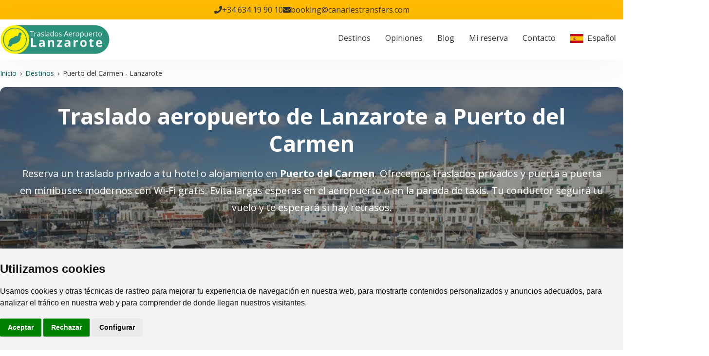

--- FILE ---
content_type: text/html; charset=UTF-8
request_url: https://trasladosaeropuertolanzarote.es/puerto-del-carmen/
body_size: 7772
content:
<!DOCTYPE html><html prefix="og: https://ogp.me/ns#" lang=es><head><meta charset=utf-8><meta content="width=device-width, initial-scale=1.0" name=viewport><meta content=upgrade-insecure-requests http-equiv=Content-Security-Policy><link href=//www.googletagmanager.com rel=dns-prefetch><link href=//code.jquery.com/ rel=dns-prefetch><link href=//kit.fontawesome.com/ rel=dns-prefetch><link href=//use.fontawesome.com rel=dns-prefetch><link href=//cdn.jsdelivr.net/ rel=dns-prefetch><link href=//fonts.googleapis.com rel=dns-prefetch><link href=//fonts.gstatic.com rel=dns-prefetch><link href=//www.google-analytics.com rel=dns-prefetch><title>Traslado Aeropuerto de Lanzarote a Puerto del Carmen</title><meta content="Reserva tu traslado del aeropuerto de Lanzarote a Puerto del Carmen. Viaja sin estrés con nuestro servicio puntual y profesional ¡Te esperamos!" name=description><meta content="index, follow" name=robots><link href=https://trasladosaeropuertolanzarote.es/puerto-del-carmen/ rel=canonical><link href=https://trasladosaeropuertolanzarote.es/images/favicon/apple-touch-icon.png rel=apple-touch-icon sizes=180x180><link href=https://trasladosaeropuertolanzarote.es/images/favicon/favicon-32x32.png rel=icon sizes=32x32 type=image/png><link href=https://trasladosaeropuertolanzarote.es/images/favicon/favicon-16x16.png rel=icon sizes=16x16 type=image/png><link href=https://trasladosaeropuertolanzarote.es/images/favicon/site.webmanifest rel=manifest><link color=#ffffff href=https://trasladosaeropuertolanzarote.es/images/favicon/safari-pinned-tab.svg rel=mask-icon><meta content=#ffffff name=msapplication-TileColor><meta content=#01917c name=theme-color><meta content="Traslados Aeropuerto Lanzarote" property=og:site_name><meta content="Traslado Aeropuerto de Lanzarote a Puerto del Carmen" property=og:title><meta content="Reserva tu traslado del aeropuerto de Lanzarote a Puerto del Carmen. Viaja sin estrés con nuestro servicio puntual y profesional ¡Te esperamos!" property=og:description><meta content=website property=og:type><meta content=https://trasladosaeropuertolanzarote.es/puerto-del-carmen/ property=og:url><meta content=https://trasladosaeropuertolanzarote.es/images/brand/social/lanzarote-transfers-social-es.jpg property=og:image><meta content=1600 property=og:image:width><meta content=634 property=og:image:height><meta content=image/jpeg property=og:image:type><meta content=es_ES property=og:locale><meta content="" property=og:locale:alternate><meta content="" property=og:locale:alternate><meta content="Traslado Aeropuerto de Lanzarote a Puerto del Carmen" name=twitter:title><meta content="Reserva tu traslado del aeropuerto de Lanzarote a Puerto del Carmen. Viaja sin estrés con nuestro servicio puntual y profesional ¡Te esperamos!" name=twitter:description><meta content=https://trasladosaeropuertolanzarote.es/images/brand/social/lanzarote-transfers-social-es.jpg name=twitter:image><meta content=summary_large_image name=twitter:card><meta content="Traslados Aeropuerto Lanzarote" name=author><meta content=Lanzarote name=city><meta content=Spain name=country><meta content=Arrecife name=state><meta content=35509 name=zipcode><meta content=ES-CN name=geo.region><meta content=Arrecife name=geo.placename><meta content=28.998114;-13.492963 name=geo.position><meta content=ES-CN name=geo.region><meta content="28.945556, -13.605278" name=ICBM><link href=https://lanzaroteairporttransfers.co.uk/puerto-del-carmen/ hreflang=x-default rel=alternate><link href=https://lanzaroteairporttransfers.co.uk/puerto-del-carmen/ hreflang=en rel=alternate title=English><link href=https://flughafentransferlanzarote.de/puerto-del-carmen/ hreflang=de rel=alternate title=Deutsch><link href=https://trasladosaeropuertolanzarote.es/puerto-del-carmen/ hreflang=es rel=alternate title=Español><link href=https://fonts.gstatic.com/ rel=preconnect><link as=style href="https://fonts.googleapis.com/css?family=Open+Sans:400,700&display=swap" onload="this.onload=null;this.rel='stylesheet'" rel=preload><noscript><link href="https://fonts.googleapis.com/css?family=Open+Sans:400,700&display=swap" rel=stylesheet> </noscript><link defer href=https://trasladosaeropuertolanzarote.es/assets/destination.css?2.7.0 rel=stylesheet><script>(function(w,d,s,l,i){w[l]=w[l]||[];w[l].push({'gtm.start':new Date().getTime(),event:'gtm.js'});var f=d.getElementsByTagName(s)[0],j=d.createElement(s),dl=l!='dataLayer'?'&l='+l:'';j.async=!0;j.src='https://www.googletagmanager.com/gtm.js?id='+i+dl;f.parentNode.insertBefore(j,f)})(window,document,'script','dataLayer','GTM-TCZ7ZNP')</script><meta content=1tahn-fbCmALosKDnqA4f2K9rhEiE3CDT2liJJmHFfk name=google-site-verification> <body><noscript><iframe height=0 src="https://www.googletagmanager.com/ns.html?id=GTM-TCZ7ZNP" style=display:none;visibility:hidden width=0></iframe></noscript> <header class="header js-header"><ul class=header__contact><li class=header__contact-item><a class=header__contact-link href=tel:+34634199010><i class="fa-phone fas header__contact-icon"></i> <span class=header__contact-label>+34 634 19 90 10</span> <span class=header__contact-action>Llámanos</span></a> <li class=header__contact-item><a class=header__contact-link href=mailto:booking@canariestransfers.com><i class="fa-envelope fas header__contact-icon"></i> <span class=header__contact-label>booking@canariestransfers.com</span> <span class=header__contact-action>Escríbenos</span></a> </ul> <div class=header__content><div class=header__wrapper><a class=header__home href=https://trasladosaeropuertolanzarote.es/ title="Traslados Aeropuerto Lanzarote"><picture><source data-srcset=https://trasladosaeropuertolanzarote.es/images/brand/logos/webp/traslados-aeropuerto-lanzarote.webp type=image/webp><source data-srcset=https://trasladosaeropuertolanzarote.es/images/brand/logos/png/traslados-aeropuerto-lanzarote.png type=image/png><img alt="Traslados Aeropuerto Lanzarote" class="header__logo lazyload" height=1 src="[data-uri]" width=1> </picture> </a> <button aria-label=Menú class="header__menu js-header-menu"><i class="fa-bars fas"></i> </button> <div class="header__nav js-header-nav"><p class=header__nav-header><span class=header__nav-title>menu</span> <button class="header__nav-close js-header-menu"><i class="fa-times fas"></i> </button> <nav class=header__nav-wrapepr><ul class=header__nav-list><li class=header__nav-item><a class=header__nav-link href=https://trasladosaeropuertolanzarote.es/destinos/ title=Destinos><span>Destinos</span> </a> <li class=header__nav-item><a class=header__nav-link href=https://trasladosaeropuertolanzarote.es/opiniones/ title=Opiniones><span>Opiniones</span> </a> <li class=header__nav-item><a class=header__nav-link href=https://trasladosaeropuertolanzarote.es/blog/ title=Blog><span>Blog</span> </a> <li class=header__nav-item><a class=header__nav-link href=https://trasladosaeropuertolanzarote.es/manage-booking/ title="Mi reserva"><span>Mi reserva</span> </a> <li class=header__nav-item><a class=header__nav-link href=https://trasladosaeropuertolanzarote.es/contact/ title=Contacto><span>Contacto</span> </a> <li class="header__lang header__nav-item js-lang"><button class="header__lang-btn js-lang-btn"><img alt=Español class="header__lang-flag lazyload" data-src=https://trasladosaeropuertolanzarote.es/images/flags/es.svg height=1 src="[data-uri]" width=1> <span class=header__lang-name>Español</span></button> <ul class="header__lang-list js-lang-list"><li class=header__lang-item><a class=header__lang-link href=https://lanzaroteairporttransfers.co.uk/puerto-del-carmen/ hreflang=en title="Lanzarote Airport Transfers"><img alt=English class="header__lang-flag lazyload" data-src=https://trasladosaeropuertolanzarote.es/images/flags/en.svg height=1 src="[data-uri]" width=1> <span class=header__lang-name>English</span></a> <li class=header__lang-item><a class=header__lang-link href=https://flughafentransferlanzarote.de/puerto-del-carmen/ hreflang=de title="Flughafentransfer Lanzarote"><img alt=Deutsch class="header__lang-flag lazyload" data-src=https://trasladosaeropuertolanzarote.es/images/flags/de.svg height=1 src="[data-uri]" width=1> <span class=header__lang-name>Deutsch</span></a> </ul></ul> </nav></div></div> </div></header> <main class=content id=app><div class=destination><nav class=breadcrumb><div class=breadcrumb__wrapper><ul class=breadcrumb__list><li><a href=https://trasladosaeropuertolanzarote.es/ title="Traslados Aeropuerto Lanzarote">Inicio</a> <li class=breadcrumb__item><span class=breadcrumb__sep>›</span> <li><a href=https://trasladosaeropuertolanzarote.es/destinos/ title="Traslados Aeropuerto Lanzarote">Destinos</a> <li class=breadcrumb__item><span class=breadcrumb__sep>›</span> <li class=breadcrumb__item><span>Puerto del Carmen - Lanzarote</span> </ul> </div> </nav> <section class=banner><div class="banner__wrapper banner__wrapper--overlay"><picture class=banner__bg><source srcset=https://trasladosaeropuertolanzarote.es/images/lanzarote/featured/transfer-lanzarote-airport-puerto-del-carmen.jpg type=image/jpeg><img alt="Traslados Aeropuerto Lanzarote" class="banner__image lazyload" height=888 src="[data-uri]" width=640> </picture> <div class=banner__content><div class="banner__header banner__header--full"><h1 class=banner__title>Traslado aeropuerto de Lanzarote a Puerto del Carmen</h1> <p class=banner__description>Reserva un traslado privado a tu hotel o alojamiento en <strong>Puerto del Carmen</strong>. Ofrecemos traslados privados y puerta a puerta en minibuses modernos con Wi-Fi gratis. Evita largas esperas en el aeropuerto o en la parada de taxis. Tu conductor seguirá tu vuelo y te esperará si hay retrasos.</div> <div class=banner__search><form action=https://trasladosaeropuertolanzarote.es/search/ class="banner__form js-search search" method=get><div class=search__routes><p class="js-search-route search__routes-item" data-route=round><i class="active fa-dot-circle far"></i> <span>Ida y vuelta</span> <p class="js-search-route search__routes-item" data-route=one><i class="fa-circle far"></i> <span>Sólo ida</span></p> <input class=js-search-route-field name=route type=hidden value=round></div> <label class="search__item search__item--origin"><span class=search__label for=searchOrigin>Lugar de recogida</span> <select class="js-search-origin search__field" id=searchOrigin name=origin><option selected value=airport>Aeropuerto de Lanzarote <option value=7>Playa Blanca <option value=10>Puerto del Carmen <option value=3>Costa Teguise <option value=2>Club La Santa <option value=4>Famara <option value=9>Puerto Calero <option value=1>Charco del palo <option value=6>Orzola <option value=15>Arrecife <option value=5>Haría <option value=16>Montaña Blanca</select></label> <label class="search__item search__item--destination"><span class=search__label for=searchDestination>Destino</span> <select class="js-search-destination search__field" id=searchDestination name=destination><option value=7>Playa Blanca <option selected value=10>Puerto del Carmen <option value=3>Costa Teguise <option value=2>Club La Santa <option value=4>Famara <option value=9>Puerto Calero <option value=1>Charco del palo <option value=6>Orzola <option value=15>Arrecife <option value=5>Haría <option value=16>Montaña Blanca</select></label> <label class="search__item search__item--pax"><span class=search__label for=searchPassengers>Pasajeros</span> <select class="js-search-passengers search__field" id=searchPassengers name=passengers><option value=1>1 <option selected value=2>2 <option value=3>3 <option value=4>4 <option value=5>5 <option value=6>6 <option value=7>7 <option value=8>8 <option value=9>9 <option value=10>10 <option value=11>11 <option value=12>12 <option value=13>13</select></label> <div class="search__item search__item--submit"><button class="button button-fullwidth button-primary button-uppercase js-search-submit" type="submit js-search"><span>Ver Precio</span> <i class="fa-chevron-right fas"></i></button> </div> <div :class="{'show': loader}" class=loader><div class=loader__content><div class=loader__spinner></div> </div> </div></form> </div></div></div> </section> <section class=whyus><div class=whyus__wrapper><div class=whyus__header><h2 class=whyus__title>¿Por qué reservar tus traslados en Lanzarote con nosotros?</h2> </div> <ul class=whyus__list><li class=whyus__item><div class=whyus__item-content><p class=whyus__item-icon><span><i class="fa-check fas"></i></span> <div class=whyus__item-text><p class=whyus__item-title>Cancelación gratuita hasta 24 horas <p class=whyus__item-description>Cancela GRATIS hasta 24 horas antes de la fecha del servicio.</div></div> <li class=whyus__item><div class=whyus__item-content><p class=whyus__item-icon><span><i class="fa-baby fas"></i></span> <div class=whyus__item-text><p class=whyus__item-title>Sillas para niños y bebés Gratis <p class=whyus__item-description>¿Viajas con niños o bebés? Les proporcionamos asientos GRATIS.</div></div> <li class=whyus__item><div class=whyus__item-content><p class=whyus__item-icon><span><i class="fa-handshake fas"></i></span> <div class=whyus__item-text><p class=whyus__item-title>Sin costes extras o adicionales <p class=whyus__item-description>Sin costes ocultos, reserva y paga online el precio total de tu reserva.</div></div> <li class=whyus__item><div class=whyus__item-content><p class=whyus__item-icon><span><i class="fa-suitcase-rolling fas"></i></span> <div class=whyus__item-text><p class=whyus__item-title>Tu equipaje gratis <p class=whyus__item-description>Su equipaje es parte del viaje, no cobramos por transportar su equipaje.</div></div> </ul></div> </section> <section class=prices><div class=prices__wrapper><header class=prices__header><h2 class=prices__title>Lanzarote airport to Puerto del Carmen taxi cost</h2> <p class=prices__desc><strong>Puerto del Carmen</strong> está a unos 10 km del aeropuerto de Lanzarote. Nuestros traslados son privados y directos: en unos 15 minutos estarás en tu alojamiento.</header> <div class=prices__content><div class=prices__table><table class=prices__table><thead><tr><th class=text-left>Pasajeros <th class=text-center>Precio de ida <th class=text-center>Precio de ida y vuelta </thead> <tbody><tr><td class=text-left>De 1 a 4 pasajeros <td class=text-center>28.89 € <td class=text-center>57.78 € <tr><td class=text-left>De 5 a 8 pasajeros <td class=text-center>41.73 € <td class=text-center>83.46 € <tr><td class=text-left>De 9 a 12 pasajeros <td class=text-center>54.57 € <td class=text-center>109.14 € <tr><td class=text-left>De 13 a 16 pasajeros <td class=text-center>67.41 € <td class=text-center>134.82 €</tbody><tbody></tbody></table> <p class=prices__more><button class="button button-primary js-book-online"><span>Reservar online</span> <i class="fa-chevron-right fas"></i></button> </div> <div class=prices__map><iframe allowfullscreen height=350 loading=lazy referrerpolicy=no-referrer-when-downgrade src="https://www.google.com/maps/embed?pb=!1m28!1m12!1m3!1d111651.45695739593!2d-13.715124971766512!3d29.013791488277537!2m3!1f0!2f0!3f0!3m2!1i1024!2i768!4f13.1!4m13!3e0!4m5!1s0xc4626573f0d0459%3A0x36dc865f255befff!2sAeropuerto%20de%20Lanzarote%20(ACE)%2C%20Las%20Palmas!3m2!1d28.950438!2d-13.605776899999999!4m5!1s0xc462595965805b3%3A0x723ff02a4a1761be!2sPuerto%20del%20Carmen!3m2!1d28.922802299999997!2d-13.6681095!5e0!3m2!1ses!2ses!4v1688829326586!5m2!1ses!2ses&amp;hl=es" style=border:0 width=100%></iframe> </div></div></div> </section> <section class=description><div class=description__wrapper><div class=description__header><h2 class=description__title>Taxi desde el aeropuerto de Lanzarote a Puerto del Carmen</h2> </div> <div class=description__text><p>Puerto del Carmen es uno de los destinos más visitados de Lanzarote, con una combinación perfecta de playas de arena dorada, animada vida nocturna y actividades para toda la familia. A solo unos minutos del aeropuerto, es una base ideal para explorar la isla o simplemente relajarte. <p>El <strong>tiempo de traslado desde el Aeropuerto de Lanzarote</strong> es de apenas 10 a 15 minutos. Al reservar con nosotros, tu conductor te recibirá en la terminal, te ayudará con el equipaje y te llevará directamente a tu alojamiento, sin esperas ni costes ocultos. <p>Un <strong>taxi desde el aeropuerto</strong> suele costar entre 20€ y 30€, pero con nuestro servicio tendrás un precio fijo y confirmación previa. Además, monitorizamos tu vuelo para ajustar la recogida en caso de retraso. <p>Ya sea que te alojes en un hotel junto a la playa, un apartamento en el casco antiguo o una villa en Los Mojones, te llevaremos de forma rápida y segura. También ofrecemos traslados de regreso y a otros puntos de la isla. <p>Reserva tu <strong>traslado a Puerto del Carmen</strong> y comienza tus vacaciones sin estrés.</div></div> </section> <section class=faqs><div class=faqs__wrapper><div class=faqs__header><h2 class=faqs__title>Preguntas sobre nuestros traslados privados en Lanzarote</h2> </div> <div class="faqs__list faqs__list--full js-faqs"><div class="faqs__item js-faqs-item"><h3 class="faqs__item-title js-faqs-title"><span>¿A qué distancia se encuentra Puerto del Carmen del aeropuerto de Lanzarote?</span> <i class="fa-chevron-right fas"></i></h3> <div class="faqs__item-content js-faqs-text"><b>Puerto del Carmen</b> se encuentra a <b>9 kilómetros</b> del aeropuerto de Lanzarote (ACE). </div></div> <div class="faqs__item js-faqs-item"><h3 class="faqs__item-title js-faqs-title"><span>¿Cuanto cuesta un taxi del aeropuerto de Lanzarote a Puerto del Carmen?</span> <i class="fa-chevron-right fas"></i></h3> <div class="faqs__item-content js-faqs-text">Un traslado en taxi privado desde el Aeropuerto de Arrecife a Puerto del Carmen cuesta €9 para hasta 4 pasajeros y su equipaje, si sois más de 4 consultad otros precios arriba según número de personas que seáis.</div></div> <div class="faqs__item js-faqs-item"><h3 class="faqs__item-title js-faqs-title"><span>¿Cuánto dura el traslado desde el aeropuerto de Lanzarote a Puerto del Carmen?</span> <i class="fa-chevron-right fas"></i></h3> <div class="faqs__item-content js-faqs-text"> Nuestras nuevas minivans y minibuses tardarán aproximadamente <b>20 minutos</b> en llegar a su hotel en <b>Puerto del Carmen</b> , aunque este tiempo puede variar dependiendo de las circunstancias de la carretera. </div></div></div></div> </section> <section class=destinations><div class=destinations__wrapper><header class=destinations__header><h2 class=destinations__title>Otros destinos en Lanzarote</h2> </header> <ul class=destinations__list><li class=destinations__item><a class=destinations__link href=https://trasladosaeropuertolanzarote.es/playa-blanca/ title="Playa Blanca">Playa Blanca</a> <li class=destinations__item><a class=destinations__link href=https://trasladosaeropuertolanzarote.es/costa-teguise/ title="Costa Teguise">Costa Teguise</a> <li class=destinations__item><a class=destinations__link href=https://trasladosaeropuertolanzarote.es/club-la-santa/ title="Club La Santa">Club La Santa</a> <li class=destinations__item><a class=destinations__link href=https://trasladosaeropuertolanzarote.es/famara/ title=Famara>Famara</a> <li class=destinations__item><a class=destinations__link href=https://trasladosaeropuertolanzarote.es/puerto-calero/ title="Puerto Calero">Puerto Calero</a> <li class=destinations__item><a class=destinations__link href=https://trasladosaeropuertolanzarote.es/charco-del-palo/ title="Charco del palo">Charco del palo</a> <li class=destinations__item><a class=destinations__link href=https://trasladosaeropuertolanzarote.es/orzola/ title=Orzola>Orzola</a> <li class=destinations__item><a class=destinations__link href=https://trasladosaeropuertolanzarote.es/arrecife/ title=Arrecife>Arrecife</a> <li class=destinations__item><a class=destinations__link href=https://trasladosaeropuertolanzarote.es/haria/ title=Haría>Haría</a> <li class=destinations__item><a class=destinations__link href=https://trasladosaeropuertolanzarote.es/montana-blanca/ title="Montaña Blanca">Montaña Blanca</a> </ul></div> </section></div> </main> <footer class=footer><div class=footer__wrapper><div class=footer__company><picture class=footer__company-logo><source data-srcset=https://trasladosaeropuertolanzarote.es/images/brand/logos/webp/traslados-aeropuerto-lanzarote.webp type=image/webp><source data-srcset=https://trasladosaeropuertolanzarote.es/images/brand/logos/png/traslados-aeropuerto-lanzarote.png type=image/png><img alt="Traslados Aeropuerto Lanzarote" class="header__logo lazyload" height=1 src="[data-uri]" width=1> </picture> </div> <nav class=footer__nav><ul class=footer__nav-list><li class=footer__nav-item><a class=footer__nav-link href=https://trasladosaeropuertolanzarote.es/destinos/ title="All Lanzarote destinations"><span>Destinos</span> </a> <li class=footer__nav-item><a class=footer__nav-link href=https://trasladosaeropuertolanzarote.es/contact/ title=Contacto><span>Contacto</span> </a> <li class=footer__nav-item><a class=footer__nav-link href=https://trasladosaeropuertolanzarote.es/manage-booking/ target=_blank title="Mi reserva"><span>Mi reserva</span> </a> <li class=footer__nav-item><a class=footer__nav-link href=https://trasladosaeropuertolanzarote.es/sales-cancellation-terms/ target=_blank title="Términos y Condiciones"><span>Términos y Condiciones</span> </a> <li class=footer__nav-item><a class=footer__nav-link href=https://trasladosaeropuertolanzarote.es/legal-notice/ target=_blank title="Aviso Legal"><span>Aviso Legal</span> </a> <li class=footer__nav-item><a class=footer__nav-link href=https://trasladosaeropuertolanzarote.es/privacy-policy/ target=_blank title="Política de privacidad"><span>Política de privacidad</span> </a> <li class=footer__nav-item><a class=footer__nav-link href=https://trasladosaeropuertolanzarote.es/cookies-policy/ target=_blank title="Política de cookies"><span>Política de cookies</span> </a> </ul> </nav></div> <p class=footer__copy>Traslados Aeropuerto Lanzarote &copy; - Todos los derechos reservados 2025</footer> <script crossorigin=anonymous integrity="sha256-/JqT3SQfawRcv/BIHPThkBvs0OEvtFFmqPF/lYI/Cxo=" src=https://code.jquery.com/jquery-3.7.1.min.js></script> <script crossorigin=anonymous defer src=https://kit.fontawesome.com/0da0a0479d.js></script> <script defer src=https://cdn.jsdelivr.net/npm/lazysizes@5.3.2/lazysizes.min.js></script> <script>$(document).ready(function(){$('.js-header-menu').click(function(event){event.preventDefault();$('.js-header-nav').toggleClass('show')});$('.js-lang-btn').click(function(){$('.js-lang-list').toggleClass('active')})})</script> <script defer src=https://www.termsfeed.com/public/cookie-consent/4.1.0/cookie-consent.js></script> <script>document.addEventListener('DOMContentLoaded',function(){cookieconsent.run({"notice_banner_type":"simple","consent_type":"express","palette":"light","language":"es","page_load_consent_levels":["strictly-necessary"],"notice_banner_reject_button_hide":!1,"preferences_center_close_button_hide":!1,"page_refresh_confirmation_buttons":!1,"website_privacy_policy_url":"https://trasladosaeropuertolanzarote.es/privacy-policy/","website_name":"Traslados Aeropuerto Lanzarote"})})</script> <script>$(document).ready(function(){var destinations=null;$('.js-search-route').on('click',function(){var route=$(this).data('route');$('.js-search-route-field').val(route);$('.js-search-route i').removeClass('fa-dot-circle active').addClass('fa-circle');$(this).children('i').addClass('fa-dot-circle active').removeClass('fa-circle')});$('.js-search-origin').change(function(){var originId=$(this).val();if(originId==='airport'){var html='<option value="" selected disabled>Seleccionar<\/option>';Object.keys(destinations).forEach(function(id){html+=`<option value="${id}">${destinations[id]}<\/option>`})}else{var html='<option value="airport" selected>Aeropuerto de Lanzarote<\/option>'}
$('.js-search-destination').html(html)});$('.js-search').submit(function(event){event.preventDefault();event.stopPropagation();var originId=$('.js-search-origin').val();var destinationId=$('.js-search-destination').val();var passengers=$('.js-search-passengers').val();$('.js-search .js-error').remove();$('.js-search .has-error').removeClass('has-error');if(!originId){$('.js-search-origin').addClass('has-error').after('<span class="search__error js-error">errors.select_origin<\/span>');return}
if(!destinationId){$('.js-search-destination').addClass('has-error').after('<span class="search__error js-error">Por favor selecciona tu destino<\/span>');return}
if(!passengers){$('.js-search-passengers').addClass('has-error').after('<span class="search__error js-error">Por favor seleccione el número total de pasajeros incluidos bebés y niños.<\/span>');return}
event.currentTarget.submit()});$('.js-faqs-title').click(function(){var parent=$(this).parents('.js-faqs-item');var icon=$(this).find('i');var content=parent.find('.js-faqs-text');if(content.is(':visible')){content.slideUp();icon.removeClass('fa-chevron-down').addClass('fa-chevron-right')}else{content.slideDown();icon.removeClass('fa-chevron-right').addClass('fa-chevron-down')}})})</script> <script type=application/ld+json>{"@context":"http://schema.org","@type":"BreadcrumbList","itemListElement":[{"@type":"ListItem","position":1,"name":"Traslados Aeropuerto Lanzarote","item":"https://trasladosaeropuertolanzarote.es/"},{"@type":"ListItem","position":2,"name":"Destinos","item":"https://trasladosaeropuertolanzarote.es/destinos/"},{"@type":"ListItem","position":3,"name":"Taxi desde el aeropuerto de Lanzarote a Puerto del Carmen","item":"https://trasladosaeropuertolanzarote.es/puerto-del-carmen/"}]}</script> <script type=application/ld+json>{"@context":"https://schema.org","@type":"Service","name":"Traslado aeropuerto de Lanzarote a Puerto del Carmen","description":"Reserva un traslado privado a tu hotel o alojamiento en Puerto del Carmen. Ofrecemos traslados privados y puerta a puerta en minibuses modernos con Wi-Fi gratis. Evita largas esperas en el aeropuerto o en la parada de taxis. Tu conductor seguirá tu vuelo y te esperará si hay retrasos.","serviceType":"Transfer privado a Puerto del Carmen","image":"https://trasladosaeropuertolanzarote.es/images/lanzarote/featured/transfer-lanzarote-airport-puerto-del-carmen.jpg","provider":{"@type":"Organization","name":"Traslados Aeropuerto Lanzarote","url":"https://trasladosaeropuertolanzarote.es/","logo":"https://trasladosaeropuertolanzarote.es/images/brand/traslados-aeropuerto-lanzarote.png","image":"https://trasladosaeropuertolanzarote.es/images/brand/traslados-aeropuerto-lanzarote.png","vatID":"Y8119047S","email":"booking@canariestransfers.com","telephone":"+34 634 19 90 10","sameAs":["https://uk.trustpilot.com/review/lanzaroteairporttransfers.co.uk","https://www.tripadvisor.co.uk/Attraction_Review-g187478-d28007332-Reviews-Lanzarote_Airport_Transfers-Arrecife_Lanzarote_Canary_Islands.html","https://www.facebook.com/lanzaroteairporttransfers","https://www.instagram.com/lanzaroteairporttransfers","https://maps.app.goo.gl/UAdU8uifAbDF8t8RA","https://wa.me/message/NDY7GKL34WBOK1"],"address":{"@type":"PostalAddress","streetAddress":"Calle Doctor Juan de Padilla 60","addressLocality":"Las Palmas de Gran Canaria","postalCode":"35002","addressCountry":"ES"}},"areaServed":{"@type":"Place","name":"Playa Blanca, Lanzarote"},"availableChannel":{"@type":"ServiceChannel","serviceUrl":"https://trasladosaeropuertolanzarote.es/puerto-del-carmen/"},"hasOfferCatalog":{"@type":"OfferCatalog","itemListElement":[{"@type":"Offer","name":"Sólo ida - De 1 a 4 pasajeros","price":28.89,"priceCurrency":"EUR","url":"https://trasladosaeropuertolanzarote.es/checkout?origin=airport&destination=10&passengers=4&route=one"},{"@type":"Offer","name":"Ida y vuelta - De 1 a 4 pasajeros","price":57.78,"priceCurrency":"EUR","url":"https://trasladosaeropuertolanzarote.es/checkout?origin=airport&destination=10&passengers=4&route=round"},{"@type":"Offer","name":"Sólo ida - De 5 a 8 pasajeros","price":41.73,"priceCurrency":"EUR","url":"https://trasladosaeropuertolanzarote.es/checkout?origin=airport&destination=10&passengers=8&route=one"},{"@type":"Offer","name":"Ida y vuelta - De 5 a 8 pasajeros","price":83.46,"priceCurrency":"EUR","url":"https://trasladosaeropuertolanzarote.es/checkout?origin=airport&destination=10&passengers=8&route=round"},{"@type":"Offer","name":"Sólo ida - De 9 a 12 pasajeros","price":54.57,"priceCurrency":"EUR","url":"https://trasladosaeropuertolanzarote.es/checkout?origin=airport&destination=10&passengers=12&route=one"},{"@type":"Offer","name":"Ida y vuelta - De 9 a 12 pasajeros","price":109.14,"priceCurrency":"EUR","url":"https://trasladosaeropuertolanzarote.es/checkout?origin=airport&destination=10&passengers=12&route=round"},{"@type":"Offer","name":"Sólo ida - De 13 a 16 pasajeros","price":67.41,"priceCurrency":"EUR","url":"https://trasladosaeropuertolanzarote.es/checkout?origin=airport&destination=10&passengers=16&route=one"},{"@type":"Offer","name":"Ida y vuelta - De 13 a 16 pasajeros","price":134.82,"priceCurrency":"EUR","url":"https://trasladosaeropuertolanzarote.es/checkout?origin=airport&destination=10&passengers=16&route=round"}]},"additionalProperty":[{"@type":"PropertyValue","name":"Duración del viaje","value":"20 Min"},{"@type":"PropertyValue","name":"Distancia desde el aeropuerto","value":"9 Km"}]}</script> <script type=application/ld+json>{"@context":"http://schema.org","@type":"FAQPage","mainEntity":[{"@type":"Question","name":"¿A qué distancia se encuentra Puerto del Carmen del aeropuerto de Lanzarote?","acceptedAnswer":{"@type":"Answer","text":"<b>Puerto del Carmen<\/b> se encuentra a <b>9 kilómetros<\/b> del aeropuerto de Lanzarote (ACE)."}},{"@type":"Question","name":"¿Cuanto cuesta un taxi del aeropuerto de Lanzarote a Puerto del Carmen?","acceptedAnswer":{"@type":"Answer","text":"Un traslado en taxi privado desde el Aeropuerto de Arrecife a Puerto del Carmen cuesta €9 para hasta 4 pasajeros y su equipaje, si sois más de 4 consultad otros precios arriba según número de personas que seáis."}},{"@type":"Question","name":"¿Cuánto dura el traslado desde el aeropuerto de Lanzarote a Puerto del Carmen?","acceptedAnswer":{"@type":"Answer","text":"Nuestras nuevas minivans y minibuses tardarán aproximadamente <b>20 minutos<\/b> en llegar a su hotel en <b>Puerto del Carmen<\/b> , aunque este tiempo puede variar dependiendo de las circunstancias de la carretera."}}]}</script> <script type=application/ld+json>{"@context":"http://schema.org","@type":"WebSite","name":"Traslados Aeropuerto Lanzarote","alternateName":"Lanzarote Transfers","url":"https://trasladosaeropuertolanzarote.es/"}</script>

--- FILE ---
content_type: text/css
request_url: https://trasladosaeropuertolanzarote.es/assets/destination.css?2.7.0
body_size: 3424
content:
a,abbr,acronym,address,applet,article,aside,audio,b,big,blockquote,body,canvas,caption,center,cite,code,dd,del,details,dfn,div,dl,dt,em,embed,fieldset,figcaption,figure,footer,form,h1,h2,h3,h4,h5,h6,header,hgroup,html,i,iframe,img,ins,kbd,label,legend,li,mark,menu,nav,object,ol,output,p,pre,q,ruby,s,samp,section,small,span,strike,strong,sub,summary,sup,table,tbody,td,tfoot,th,thead,time,tr,tt,u,ul,var,video{border:0;font-size:100%;font:inherit;margin:0;padding:0;vertical-align:baseline}article,aside,details,figcaption,figure,footer,header,hgroup,menu,nav,section{display:block}body{line-height:1}ol,ul{list-style:none}blockquote,q{quotes:none}blockquote:after,blockquote:before,q:after,q:before{content:"";content:none}table{border-collapse:collapse;border-spacing:0}body{background:#fff;color:#333;font-family:Open Sans,sans-serif;font-size:1rem;line-height:150%}*,:after,:before{box-sizing:border-box}button,input,select,textarea{outline:none}a,a:active{color:#016556;text-decoration:none}a:hover{text-decoration:underline}b,strong{font-weight:700}.header__contact{align-items:center;background-color:#febb02;display:flex;flex-direction:row;gap:1.5rem;justify-content:center;padding:8px 0;width:100%}.header__contact-link{align-items:center;color:#333;display:flex;gap:8px;justify-content:flex-start}.header__contact-link:hover{text-decoration:none}.header__content{background-color:#fff;box-shadow:0 20px 80px rgba(55,63,71,.05);padding:12px 0;position:relative;width:100%;z-index:9}.header__wrapper{align-content:center;display:flex;justify-content:space-between}.header__wrapper--checkout{max-width:800px!important}.header__home{display:block}.header__logo{display:block;height:59px;width:auto}.header__menu{background-color:transparent;border:none;color:#333;display:block;line-height:100%;padding:9px 10px}.header__menu i{font-size:33px}.header__secure{display:block;height:50px;margin:0;padding-top:5px}.header__secure img{display:inline-block;height:50px;margin:0;padding:0}@media (max-width:840px){.header__logo{height:51px}.header__contact-label{display:none}.header__contact-action{display:block}.header__nav{background-color:#fff;height:100%;left:0;opacity:0;position:fixed;top:0;transition:all .25s ease-in-out;visibility:hidden;width:100%;z-index:999}.header__nav.show{opacity:1;visibility:visible}.header__nav-header{box-shadow:0 20px 80px rgba(55,63,71,.05);overflow:hidden;padding:7px 0}.header__nav-title{float:left;font-size:1.1rem;margin:14px 10px;text-transform:uppercase}.header__nav-close{background-color:#fff;border:none;display:block;float:right;line-height:100%;padding:9px 10px}.header__nav-close i{font-size:33px}.header__nav-list{display:flex;flex-direction:column;padding:15px}.header__nav-item{border-bottom:1px solid #dcdce0;display:block}.header__nav-link{color:#333;display:block;padding:10px 0}.header__nav-link:hover{text-decoration:none}.header__lang{order:5}.header__lang-btn{display:none}.header__lang-item{border-bottom:1px solid #dcdce0;display:block}.header__lang-item:last-child{border-bottom:none}.header__lang-link{color:#333;display:block;padding:10px 0}.header__lang-link:hover{text-decoration:none}.header__lang-flag,.header__lang-link span{display:inline-block;vertical-align:middle}.header__lang-flag{height:16px;margin-right:5px;width:21px}.header__secure{height:40px;padding-top:10px}.header__secure img{height:30px}}@media (min-width:841px){.header__contact-label{display:block}.header__contact-action,.header__menu{display:none}.header__nav{margin-top:3px}.header__nav-header{display:none}.header__nav-list{align-content:center;display:flex;justify-content:space-between}.header__nav-link{align-items:center;color:#333;display:flex;font-size:1rem;justify-content:flex-start;line-height:110%;padding:15px}.header__nav-link i{margin-right:8px}.header__nav-link:hover{background-color:#f7f7f8;text-decoration:none}.header__lang{position:relative}.header__lang-btn{align-items:center;background-color:transparent;border:none;color:#333;cursor:pointer;display:flex;font-size:1rem;justify-content:flex-start;line-height:110%;line-height:100%;padding:15px}.header__lang-flag{height:18px;margin-right:8px;width:auto}.header__lang-list{background-color:#fff;box-shadow:0 4px 8px rgba(0,0,0,.25);left:0;margin-top:7px;opacity:0;overflow:hidden;padding:0;position:absolute;top:100%;transition:all .25s ease-in-out;visibility:hidden;width:300px;z-index:9}.header__lang-list.active{opacity:1;visibility:visible}.header__lang-item{display:block;padding:10px;width:100%}.header__lang-link{align-items:center;color:#333;display:flex;justify-content:flex-start;padding:15px 10px;width:100%}.header__lang-link:hover{background-color:#f7f7f8;text-decoration:none}}.footer{background-color:#404040;color:#fff;padding-top:25px}.footer__company-logo img{display:block;height:59px;width:auto}.footer__company-name{font-weight:700;margin-bottom:15px}.footer__company-list li{display:block;padding:0}.footer__company a{color:#fff;text-decoration:underline}.footer__nav-item{display:block;padding:3px 0}.footer__nav-link{color:#fff;font-size:.9rem}.footer__copy{background-color:#333;font-size:.8rem;font-style:italic;margin-top:15px;padding:15px 0;text-align:center}@media (min-width:1025px){.footer__wrapper{align-items:center;display:flex;justify-content:space-between}.footer__nav-list{align-items:center;display:flex;gap:12px;justify-content:flex-end}.footer__nav-list--center{justify-content:center!important;width:100%}}.termsfeed-com---nb{box-shadow:0 0 18px rgba(0,0,0,.2);max-width:100%!important;width:100%}.cc-nb-main-container{padding:0!important}@media (min-width:841px){.termsfeed-com---nb{padding:1.5rem 0}.cc-nb-main-container{margin:0 auto;max-width:1280px}}@media (min-width:601px) and (max-width:1024px){.cc-nb-main-container{margin:0 auto;max-width:1280px}}@media (max-width:600px){.termsfeed-com---nb{padding:1rem}}.breadcrumb{font-size:.9rem;margin-bottom:1rem}.breadcrumb__wrapper{padding-top:1rem!important}.breadcrumb__list{align-items:center;display:flex;gap:.5rem;justify-content:flex-start}.breadcrumb__item{display:inline-block}.breadcrumb__sep{display:block;padding:0 7px}.breadcrumb__link{display:block}.breadcrumb__link:hover{text-decoration:underline}@media (max-width:600px){.breadcrumb{display:none}}.button{align-items:center;border:1px solid transparent;border-radius:12px;cursor:pointer;display:flex;font-size:1rem;gap:6px;justify-content:center;line-height:normal;padding:12px 15px;transition:all .25s ease-in-out}.button:hover{color:#fff;text-decoration:none}.button-primary{background-color:#016556;border-color:#016556;color:#fff}.button-primary:hover{background-color:#01332b;border-color:#01332b}.button-dark{background-color:#333;border-color:#333}.button-dark:hover{background-color:#1a1a1a;border-color:#1a1a1a}.button-outline:hover{color:#fff}.button-outline-primary{background-color:#fff;border-color:#016556;color:#016556}.button-outline-primary:hover{background-color:#01332b;border-color:#01332b}.button-outline-dark{background-color:#fff;border-color:#333;color:#333}.button-outline-dark:hover{background-color:#333}.button-inline{background-color:transparent;border:none;color:#016556;padding:0}.button-inline:hover{color:#01332b}.button-uppercase{font-size:1rem;padding:16px;text-transform:uppercase}.button-fullwidth{text-align:center;width:100%}.search{background-color:#fff;border-radius:8px;display:flex;flex-wrap:wrap;padding:15px;text-align:left;width:100%}.search__title{font-size:1rem;font-weight:600;margin-bottom:1rem;width:100%}.search__routes{flex-wrap:wrap;gap:1.3rem;margin-bottom:1rem;width:100%}.search__routes,.search__routes-item{align-items:center;display:flex;justify-content:flex-start}.search__routes-item{cursor:pointer}.search__routes-item i{font-size:1.3rem;margin-right:8px}.search__routes-item i.active{color:#016556}.search--blocks{flex-direction:column;padding:0;width:100%}.search--blocks .search__item{width:100%}.search__block{display:flex;flex-direction:column;gap:0}.search__item--destination,.search__item--origin,.search__item--pax{margin-bottom:12px;width:100%}.search__item--submit{width:100%}.search__label{display:block;font-size:1rem;margin-bottom:6px;width:100%}.search__field{background-color:#fff;border:1px solid silver;border-radius:12px;display:block;font-size:1.15rem;padding:12px 15px;width:100%}.search__field.has-error{border-color:#e01f23}.search__error{color:#e01f23;display:block;font-size:1rem;margin-top:7px;width:100%}@media (min-width:1025px){.search{gap:16px;width:100%}.search__routes,.search__title{margin-bottom:0}.search__item--destination,.search__item--origin{width:25%}.search__item--pax{width:20%}.search__item--submit{padding-top:30px;width:20%}.search__block{display:flex;flex-direction:row;gap:8px}.search--blocks{flex-direction:column;padding:0;width:100%}.search--blocks .search__item{margin-bottom:0}.search--blocks .search__item--route{width:20%}.search--blocks .search__item--destination,.search--blocks .search__item--origin,.search--blocks .search__item--pax,.search--blocks .search__item--submit{width:40%}.search--blocks .search__item--submit button{font-size:1.15rem;padding:14px 15px;width:100%}}.banner{position:relative}.banner__wrapper{background-color:rgba(51,51,51,.5);overflow:hidden;padding:0!important;position:absolute;right:0;top:0;width:100%;z-index:2}.banner__bg{display:block;line-height:0;width:100%}.banner__image{width:auto}.banner__content{display:flex;flex-direction:column;gap:1.5rem;justify-content:space-between;left:1rem;position:absolute;text-align:center;top:2rem;width:calc(100% - 2rem);z-index:99}.banner__header{color:#fff;width:100%}.banner__title{font-size:2rem;font-weight:600;line-height:125%;margin-bottom:.5rem}.banner__description{font-size:1.15rem;line-height:150%}.banner__form{width:100%}.banner__reviews{display:flex;justify-content:center}.banner__reviews-wrapper{align-items:center;background-color:#fff;border-radius:8px;display:flex;flex-direction:row;gap:25px;justify-content:space-between;padding:12px}@media (min-width:601px) and (max-width:1024px){.banner__content{gap:36px}}@media (min-width:1025px){.banner{margin-top:1rem;overflow:hidden}.banner__wrapper{border-radius:12px;position:relative}.banner__wrapper--overlay:after{background-color:rgba(51,51,51,.5);content:"";display:block;height:100%;left:0;position:absolute;top:0;width:100%;z-index:9}.banner__bg{border-radius:12px;display:block;width:100%}.banner__content{bottom:3rem;left:2rem;width:calc(100% - 4rem)}.banner__image{border-radius:12px;height:100%;width:100%}.banner__header{margin:0 auto 60px;max-width:70%}.banner__header--full{max-width:100%}.banner__title{font-size:2.8rem;margin-bottom:1rem}.banner__description{font-size:1.25rem;line-height:175%}.banner__search{width:100%}}.whyus{padding:3rem 0}.whyus__wrapper{text-align:center}.whyus__header{margin-bottom:35px}.whyus__title{font-size:1.45rem;line-height:150%}.whyus__list{display:flex;flex-direction:column;gap:2.5rem}.whyus__item{width:100%}.whyus__item-content{align-items:flex-start;display:flex;gap:8px;justify-content:flex-start}.whyus__item-icon{width:20%}.whyus__item-icon span{border-radius:100%;color:#016556;display:inline-block;height:50px;padding-top:13px;text-align:center;width:50px}.whyus__item-icon i{font-size:1.5rem}.whyus__item-text{text-align:left;width:78%}.whyus__item-title{font-size:1.05rem;font-weight:700}.whyus__item-description{font-size:1rem;opacity:.7}@media (min-width:1025px){.whyus__list{align-items:flex-start;flex-direction:row;gap:16px;justify-content:space-between}.whyus__item{width:25%}.whyus__item-content{display:block;width:100%}.whyus__item-icon{margin-bottom:15px;width:100%}.whyus__item-icon span{height:60px;padding-top:15px;width:60px}.whyus__item-icon i{font-size:2rem}.whyus__item-text{text-align:center;width:100%}}.prices{background-color:#f7f7f8;padding:3rem 0}.prices__header{margin-bottom:3rem;text-align:center}.prices__title{font-size:1.45rem;line-height:150%;margin-bottom:1.5rem}.prices__content{align-items:flex-start;display:flex;flex-direction:column;gap:1rem;justify-content:space-between;width:100%}.prices__table{width:100%}.prices__table th{font-weight:700}.prices__table td,.prices__table th{border-bottom:1px solid silver;padding:10px 0}.prices__more{display:flex;justify-content:center;margin-top:3rem;width:100%}.prices__map{width:100%}@media (min-width:601px) and (max-width:1024px){.prices__content{flex-direction:row}}@media (min-width:1025px){.prices__content{flex-direction:row}}.faqs{padding:3rem 0}.faqs__content{display:flex;flex-direction:column;gap:16px}.faqs__header{margin-bottom:3rem;text-align:center}.faqs__title{font-size:1.45rem;line-height:150%;margin-bottom:1.5rem}.faqs__description{font-size:1rem;line-height:175%}.faqs__cancellation{order:2;width:100%}.faqs__cancellation img,.faqs__cancellation-image{border-radius:12px;height:auto;width:100%}.faqs__list{order:1}.faqs__item{border:1px solid silver;border-radius:12px;display:block;margin-bottom:15px;padding:12px;width:100%}.faqs__item-title{align-items:flex-start;cursor:pointer;display:flex;font-weight:700;justify-content:space-between;width:100%}.faqs__item-content{display:none;margin-top:8px}@media (min-width:1025px){.faqs__content{flex-direction:row}.faqs__cancellation{max-width:500px;order:1;width:40%}.faqs__list{order:2;width:60%}.faqs__list--full{width:100%}}.destinations{background-color:#f7f7f8;padding:3rem 0}.destinations__header{margin-bottom:3rem;text-align:center}.destinations__title{font-size:1.45rem;line-height:150%;margin-bottom:1.5rem}.destinations__list{display:grid;gap:1rem;grid-template-columns:repeat(1,1fr);list-style:none;margin:0;padding:0;text-align:center}.destinations__link{color:#333;text-decoration:underline}@media (min-width:601px) and (max-width:1024px){.destinations__list{grid-template-columns:repeat(3,1fr);text-align:left}}@media (min-width:1025px){.destinations__list{grid-template-columns:repeat(4,1fr);text-align:left}}.description{padding:3rem 0}.description__header{margin-bottom:3rem;text-align:center}.description h2,.description__title{font-size:1.45rem;line-height:150%;margin-bottom:1.5rem}.description h3{font-size:1rem;font-weight:700;line-height:150%;margin-bottom:1.2rem;margin-top:2rem}.description ol,.description p,.description ul{line-height:200%;margin-bottom:1rem}.description ol,.description ul{margin-left:25px}.description ul li{list-style-type:disc;margin:1rem 0}.description ol li{list-style-type:decimal;margin:1rem 0}.destination__wrapper{padding:1rem!important}.overlay{background-color:rgba(0,0,0,.5);height:100%;left:0;position:absolute;top:0;width:100%}.banner__wrapper,.breadcrumb__wrapper,.description__wrapper,.destination__wrapper,.destinations__wrapper,.faqs__wrapper,.footer__wrapper,.header__wrapper,.prices__wrapper,.whyus__wrapper,.wrapper{padding:0 1rem;position:relative;width:100%}.hide{display:none;opacity:0;visibility:hidden}.clear:after,.clear:before{clear:both;content:"";display:block}.text-center{text-align:center}.text-left{text-align:left}.text-right{text-align:right}@media (max-width:600px){.hideMobile{display:none}}@media (min-width:1025px){.hideDesktop{display:none}.banner__wrapper,.breadcrumb__wrapper,.description__wrapper,.destination__wrapper,.destinations__wrapper,.faqs__wrapper,.footer__wrapper,.header__wrapper,.prices__wrapper,.whyus__wrapper,.wrapper{margin:0 auto;max-width:1280px;padding:0}}
